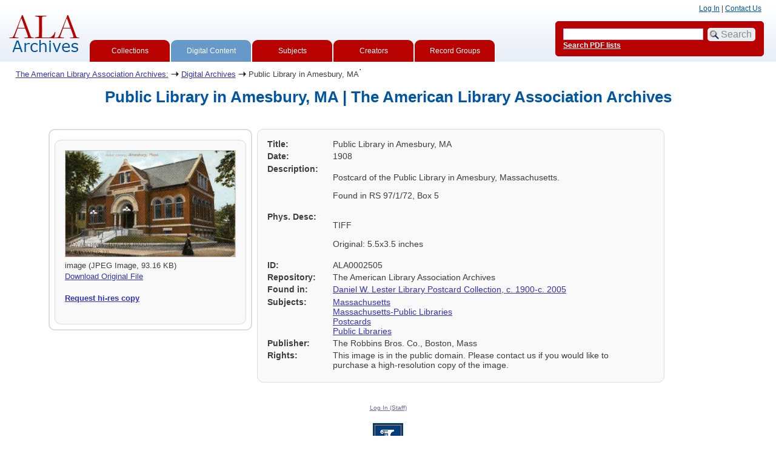

--- FILE ---
content_type: text/html; charset=UTF-8
request_url: https://archon.library.illinois.edu/ala/?p=digitallibrary/digitalcontent&id=983
body_size: 14794
content:


<!DOCTYPE html>
<html lang="en">
   <head>
      <meta http-equiv="Content-Type" content="text/html; charset=UTF-8" />
      <meta name="og:site_name" content="American Library Association Archives Holdings Database"/>
      <meta name="viewport" content="width=device-width, initial-scale=1.0">
      <title>Public Library in Amesbury, MA | The American Library Association Archives</title>
      <link rel="stylesheet" type="text/css" href="themes/ala_redo/style.css?v=20240717" />
      <link rel="stylesheet" type="text/css" href="themes/ala_redo/js/cluetip/jquery.cluetip.css" />
      <link rel="icon" type="image/ico" href="themes/ala_redo/images/favicon.ico"/>
      <!--[if lte IE 7]>
        <link rel="stylesheet" type="text/css" href="themes/ala_redo/ie.css" />
        <link rel="stylesheet" type="text/css" href="themes/themes/ala_redo/js/cluetip/jquery.cluetip.ie.css" />
      <![endif]-->
      <script type='text/javascript' src='packages/core/js/jquery.min.js'></script>      <script type='text/javascript' src='packages/core/js/jquery-ui.custom.min.js'></script>      <script type='text/javascript' src='packages/core/js/jquery-expander.js'></script>      <script type="text/javascript" src="themes/ala_redo/js/jquery.hoverIntent.js"></script>
      <script type="text/javascript" src="themes/ala_redo/js/cluetip/jquery.cluetip.js"></script>
      
      <script type="text/javascript" src="themes/ala_redo/js/jquery.scrollTo-min.js"></script>
      <script type='text/javascript' src='packages/core/js/archon.js'></script><script type='text/javascript' src='packages/digitallibrary/js/archon.js'></script>      <script type="text/javascript">
         /* <![CDATA[ */
         imagePath = 'themes/ala_redo/images';
         $(document).ready(function() {           
            $('div.listitem:nth-child(even)').addClass('evenlistitem');
            $('div.listitem:last-child').addClass('lastlistitem');
            $('#locationtable tr:nth-child(odd)').addClass('oddtablerow');
            $('.expandable').expander({
               slicePoint:       600,              // make expandable if over this x chars
               widow:            100,              // do not make expandable unless total length > slicePoint + widow
               expandPrefix:     '. . . ',         // text to come before the expand link
               expandText:         '[read more]',  //text to use for expand link
               expandEffect:     'fadeIn',         // or slideDown
               expandSpeed:      700,              // in milliseconds
               collapseTimer:    0,                // milliseconds before auto collapse; default is 0 (don't re-collape)
               userCollapseText: '[collapse]'      // text for collaspe link
            });
         });

         function js_highlighttoplink(selectedSpan)
         {
            $('.currentBrowseLink').toggleClass('browseLink').toggleClass('currentBrowseLink');
            $(selectedSpan).toggleClass('currentBrowseLink');
            $(selectedSpan).effect('highlight', {}, 300);
         }

         $(document).ready(function() {externalLinks();});
         $(window).unload(function() {});
         /* ]]> */
      </script>

            <script src="https://ajax.googleapis.com/ajax/libs/jquery/3.5.1/jquery.min.js"></script>
      <script>
      var $k =jQuery.noConflict();
      $k(document).ready(function(){
      $k("#ccardstaff .locationFilter").on("keyup", function() {
         var value = $k(this).val().toLowerCase();
         $k("#ccardstaff .locationTableBody tr").filter(function() {
            var $t = $(this).children().last();
            $k(this).toggle($k($t).text().toLowerCase().indexOf(value) > -1)
            });
         });
      $k("#ccardstaff .staffBoxFilter").on("keyup", function() {
         var value = $k(this).val().toLowerCase();
         $k("#ccardstaff .locationTableBody tr").filter(function() {
            var $h = $(this).children().first();
            $k(this).toggle($k($h).text().toLowerCase().indexOf(value) > -1)
            });
         });
      $k("#ccardstaff .staffLocationFilter").on("keyup", function() {
         var value = $k(this).val().toLowerCase();
         $k("#ccardstaff .locationTableBody tr").filter(function() {
            $k(this).toggle($k(this).text().toLowerCase().indexOf(value) > -1)
            });
         });
         $k("#stafflocationtable .staffBoxFilter").on("keyup", function() {
            var value = $k(this).val().toLowerCase();
            $k("#stafflocationtable .locationTableBody tr").filter(function() {
               var $h = $(this).children().first();
               $k(this).toggle($k($h).text().toLowerCase().indexOf(value) > -1)
               });
         });
         $k("#stafflocationtable .staffLocationFilter").on("keyup", function() {
            var value = $k(this).val().toLowerCase();
            $k("#stafflocationtable .locationTableBody tr").filter(function() {
               $k(this).toggle($k(this).text().toLowerCase().indexOf(value) > -1)
               });
         });
      });
      </script>

         </head>
   <body>
      <script type="text/javascript">
  var _gaq = _gaq || [];
  _gaq.push(['_setAccount', 'UA-2009627-2']);
  _gaq.push(['_trackPageview']);
  (function() {
    var ga = document.createElement('script'); ga.type = 'text/javascript'; ga.async = true;
    ga.src = ('https:' == document.location.protocol ? 'https://ssl' : 'http://www') + '.google-analytics.com/ga.js';
    var s = document.getElementsByTagName('script')[0]; s.parentNode.insertBefore(ga, s);
  })();
</script>
               
    <div id="top">
			
				<div id="logo"><a href="index.php" ><img src="themes/ala_redo/images/ala_logo.gif" alt="logo" /></a>
				</div>
				<div id="browsebyblock">
				 <span class="browseLink">
				   <a href="?p=collections/collections" onclick="js_highlighttoplink(this.parentNode); return true;">Collections</a>
				</span>
				<span class="currentBrowseLink">
				   <a href="?p=digitallibrary/digitallibrary" onclick="js_highlighttoplink(this.parentNode); return true;">Digital Content</a>
				</span>
				<span class="browseLink">
				   <a href="?p=subjects/subjects" onclick="js_highlighttoplink(this.parentNode); return true;">Subjects</a>
				</span>
				<span class="browseLink">
				   <a href="?p=creators/creators" onclick="js_highlighttoplink(this.parentNode); return true;">Creators</a>
				</span>
				<span class="browseLink">
				   <a href="?p=collections/classifications" onclick="js_highlighttoplink(this.parentNode); return true;">Record Groups</a>
				</span>
			</div>

 			
 		

         <div id="researchblock">

            <a href='#' onclick='$(window).scrollTo("#archoninfo"); if($("#userlogin").is(":visible")) $("#loginlink").html("Log In"); else $("#loginlink").html("Hide"); $("#userlogin").slideToggle("normal"); $("#ArchonLoginField").focus(); return false;'>Log In</a> | <a href='http://archives.library.illinois.edu/ala/contact-us/'>Contact Us</a><span id='viewcartlink' | <a href='?p=collections/research&amp;f=cart&amp;referer=archon.library.illinois.edu%2Fala%2F%3Fp%3Ddigitallibrary%2Fdigitalcontent%26id%3D983'>View Cart (<span id='cartcount'>0</span>)</a></span>         </div>


		<div id="searchblock">
				   <form action="index.php" accept-charset="UTF-8" method="get" onsubmit="if(!this.q.value) { alert('Please enter search terms.'); return false; } else { return true; }">
					  <div>
						 <input type="hidden" name="p" value="core/search" />
						 <input type="text" size="25" title="search" maxlength="150" name="q" id="qfa" value="" tabindex="100" />
						 <input type="submit" value="Search" tabindex="300" class='button' title="Search" />  <a class='bold pdfsearchlink' href='?p=core/index&amp;f=pdfsearch'>Search PDF lists</a>
						 						 <input type="hidden" name="content" value="1" />
						  <input type="hidden" name="repositoryid" value="0" />
												  </div>
				   </form>
		</div>

	

      
      </div>
      <div id="breadcrumbblock"><a href='http://www.library.illinois.edu/archives/ala/'>The American Library Association Archives:</a> <img src='themes/ala_redo/images/arrowright.gif' alt='right-pointing arrow' /> <a href='?p=digitallibrary/digitallibrary'>Digital Archives</a> <img src='themes/ala_redo/images/arrowright.gif' alt='right-pointing arrow' /> Public Library in Amesbury, MA</div>
      <div id="breadcrumbclearblock">.</div>      <script type="text/javascript">
         /* <![CDATA[ */
        if ($.browser.msie && parseInt($.browser.version, 10) <= 8){
            $('#searchblock').corner({
               tl: { radius: 5 },
               tr: { radius: 5 },
               bl: { radius: 5 },
               br: { radius: 5 },
               autoPad: true
            });
            $('#browsebyblock').corner({
               tl: { radius: 10 },
               tr: { radius: 0 },
               bl: { radius: 0 },
               br: { radius: 0 },
               autoPad: true
            });
         }
         /* ]]> */
      </script>
      <div id="main">
<h1 id='titleheader'>Public Library in Amesbury, MA | The American Library Association Archives</h1>
<div id='digcontentwrapper'><div id='digcontentfiles' class='mdround'>
<div class='digcontenttitlebox mdround'><img class='digcontentfile' src='index.php?p=digitallibrary/getfile&amp;id=872&amp;preview=long' alt='image'/><br/><span class='digcontentfiletitle'>image (JPEG Image, 93.16 KB)<br/><a href='?p=digitallibrary/getfile&amp;id=872' onclick='javascript: pageTracker._trackPageview("/digcontent/image/DigitalContentID=983/fileID=872");'>Download Original File</a><br/></span><br/><span class='digcontentrequest'><a href='mailto:ala-archives@library.illinois.edu?subject=Requesting High Resolution Image from ALA Archives (ALA0002505)&body=%0D---Please type your message above this line---%0DReferral page: https://archon.library.illinois.edu%2Fala%2F%3Fp%3Ddigitallibrary%2Fdigitalcontent%26id%3D983'>Request hi-res copy</a></span><br/><br/></div></div>
<div id='digcontentmetadata' class='mdround'>

   <div class='digcontentlabel'>Title:</div>
   <div class='digcontentdata'>Public Library in Amesbury, MA</div>
   <div class='digcontentlabel'>Date:</div>
   <div class='digcontentdata'>1908</div>
   <div class='digcontentlabel'>Description:</div>
   <div class='digcontentdata'><p>Postcard of the Public Library in Amesbury, Massachusetts.</p><p>	Found in RS 97/1/72, Box 5</p></div>

   <div class='digcontentlabel'>Phys. Desc:</div>
   <div class='digcontentdata'><p>TIFF</p><p>			Original: 5.5x3.5 inches</p></div>
   <div class='digcontentlabel'>ID:</div>
   <div class='digcontentdata'>ALA0002505</div>
   <div class='digcontentlabel'>Repository:</div>
   <div class='digcontentdata'>The American Library Association Archives</div>

   <div class='digcontentlabel'>Found in:</div>
   <div class='digcontentdata'> <a href='?p=collections/controlcard&amp;id=8539'> Daniel W. Lester Library Postcard Collection, c. 1900-c. 2005</a><a id='cid8539' class='research_add' onclick='triggerResearchCartEvent(this, {collectionid:8539,collectioncontentid:0}); return false;' href='#'><img class='cart' src='themes/ala_redo/images/addtocart.gif' title='Add to your cart.' alt='Add to your cart.'/></a></div>
   <div class='digcontentlabel'>Subjects:</div>
   <div class='digcontentdata'><a href='?p=subjects/subjects&amp;id=30211'>Massachusetts</a><br/><a href='?p=subjects/subjects&amp;id=30214'>Massachusetts-Public Libraries</a><br/><a href='?p=subjects/subjects&amp;id=30827'>Postcards</a><br/><a href='?p=subjects/subjects&amp;id=30891'>Public Libraries</a></div>
   <div class='digcontentlabel'>Publisher:</div>
   <div class='digcontentdata'>The Robbins Bros. Co., Boston, Mass</div>
   <div class='digcontentlabel'>Rights:</div>
   <div class='digcontentdata'>This image is in the public domain. Please contact us if you would like to purchase a high-resolution copy of the image.</div>
   <!--No languages are listed for this digital content.-->
</div></div></div>
<div id="bottom">
    <br/>
    <hr id="footerhr" />
    <div id="userbox" class="smround">

<div id="userlogincontrols">
    <a id="loginlink" href="index.php?p=admin/core/login&amp;go=" onclick="if($('#userlogin').is(':visible')) {this.innerHTML = 'Log In (Staff)';} else {this.innerHTML = 'Hide';} $('#userlogin').slideToggle('normal'); return false;">Log In (Staff)</a>
</div>
<div id="userlogin" class="mdround" style="display:none">&nbsp;
    <form action="/ala/?p=digitallibrary/digitalcontent&amp;id=983" accept-charset="UTF-8" method="post">
    <div class='loginpair'>
    	<div class='loginlabel'><label for="ArchonLoginField">Login/E-mail:</label></div>
      	<div class='logininput'><input id="ArchonLoginField" type="text" name="ArchonLogin" size="20" tabindex="400" /></div>
    </div>
    <div class='loginpair'>
      <div class='loginlabel'><label for="ArchonPasswordField">Password:</label></div>
      <div class='logininput'><input id="ArchonPasswordField" type="password" name="ArchonPassword" size="20" tabindex="500" /></div>
    </div>
      <div id='loginsubmit'>
	      <input type="submit" value="Log In" class="button" tabindex="700" />&nbsp;&nbsp;<label for="RememberMeField"><input id="RememberMeField" type="checkbox" name="RememberMe" value="1" tabindex="600" />Remember me</label>
	  </div>
      <div id='registerlink'>
        <a href="?p=core/register" tabindex="800">Register an Account</a>
      </div>
    </form>
</div>
<div id='contactcontainer'><div><a href='http://www.illinois.edu' ><img src='themes/ala_redo/images/logo.gif' alt='Illinios I-Mark Logo'/></a> </div><div id='repositorylink'><a href='http://www.illinois.edu'>University of Illinois at Urbana-Champaign</a><br/><br/><a href='http://www.library.uiuc.edu/archives/'>University of Illinois Archives</a><br/><a href='https://archives.library.illinois.edu/ala/'>The American Library Association Archives</a></div>
<div id='emaillink'><a href='http://archives.library.illinois.edu/ala/contact-us/'>Contact ALA Archives</a></div>
</div></div>
<div id="archoninfo">
   Page Generated in: 0.125 seconds (using 72 queries).<br/>

         Using 6.87MB of memory. (Peak of 7.07MB.)<br/>
            <br/>
   Powered by <a href='https://web.archive.org/web/20170612215939/http://archon.org/'>Archon</a> Version 3.21 rev-3<br/>
      Copyright ©2017 <a href="http://www.uiuc.edu/" rel="external">The University of Illinois at Urbana-Champaign</a>   <br/>
      

</div>
</body>
</html>
   